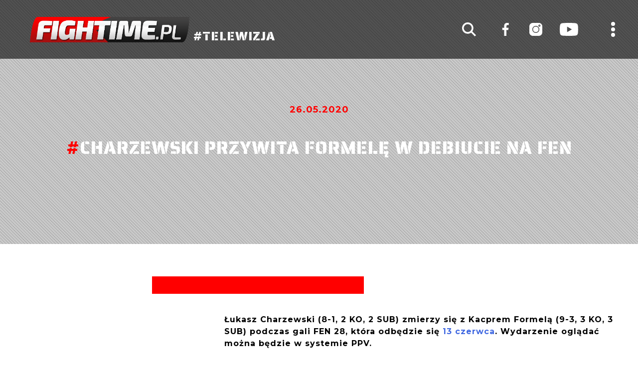

--- FILE ---
content_type: text/html; charset=UTF-8
request_url: https://fightime.pl/charzewski-przywita-formele-w-debiucie-na-fen/
body_size: 10463
content:

<!doctype html>
<html lang="pl-PL" itemscope itemtype="https://schema.org/BlogPosting">
<head>
<!-- Debug: Bootstrap Inserted by WordPress Twitter Bootstrap CSS plugin v3.4.1-0 http://icwp.io/w/ -->
<link rel="stylesheet" type="text/css" href="https://fightime.pl/wp-content/plugins/wordpress-bootstrap-css/resources/bootstrap-3.4.1/css/bootstrap.css" />
<!-- / WordPress Twitter Bootstrap CSS Plugin from iControlWP. -->
  
	<meta charset="UTF-8">
	<meta name="viewport" content="width=device-width, initial-scale=1">
	<link rel="profile" href="https://gmpg.org/xfn/11">

	<meta name='robots' content='index, follow, max-image-preview:large, max-snippet:-1, max-video-preview:-1' />

	<!-- This site is optimized with the Yoast SEO Premium plugin v21.5 (Yoast SEO v26.7) - https://yoast.com/wordpress/plugins/seo/ -->
	<title>Charzewski przywita Formelę w debiucie na FEN - FIGHTIME.PL</title>
	<link rel="canonical" href="https://fightime.pl/charzewski-przywita-formele-w-debiucie-na-fen/" />
	<meta property="og:locale" content="pl_PL" />
	<meta property="og:type" content="article" />
	<meta property="og:title" content="Charzewski przywita Formelę w debiucie na FEN" />
	<meta property="og:description" content="Łukasz Charzewski (8-1, 2 KO, 2 SUB) zmierzy się z Kacprem Formelą (9-3, 3 KO, 3 SUB) podczas gali FEN 28, kt&oacute;ra odbędzie się&nbsp;13 czerwca. Wydarzenie oglądać można będzie w systemie PPV. Charzewski jest rozpędzony sześcioma kolejnymi zwycięstwami z rzędu, z czego dwa odni&oacute;sł pod banderą FEN. Podczas 23. edycji w Lubinie poddał w 3. [&hellip;]" />
	<meta property="og:url" content="https://fightime.pl/charzewski-przywita-formele-w-debiucie-na-fen/" />
	<meta property="og:site_name" content="FIGHTIME.PL" />
	<meta property="article:publisher" content="https://www.facebook.com/FighTimeTV" />
	<meta property="article:published_time" content="2020-05-25T22:00:00+00:00" />
	<meta property="article:modified_time" content="2022-03-23T09:38:05+00:00" />
	<meta property="og:image" content="https://fightime.pl/wp-content/uploads/2020/05/DSC_3063-5.jpg" />
	<meta property="og:image:width" content="1803" />
	<meta property="og:image:height" content="1200" />
	<meta property="og:image:type" content="image/jpeg" />
	<meta name="author" content="Lukas" />
	<meta name="twitter:card" content="summary_large_image" />
	<meta name="twitter:label1" content="Napisane przez" />
	<meta name="twitter:data1" content="Lukas" />
	<meta name="twitter:label2" content="Szacowany czas czytania" />
	<meta name="twitter:data2" content="1 minuta" />
	<script type="application/ld+json" class="yoast-schema-graph">{"@context":"https://schema.org","@graph":[{"@type":"Article","@id":"https://fightime.pl/charzewski-przywita-formele-w-debiucie-na-fen/#article","isPartOf":{"@id":"https://fightime.pl/charzewski-przywita-formele-w-debiucie-na-fen/"},"author":{"name":"Lukas","@id":"https://fightime.pl/#/schema/person/ccd5a69074c70b8ef6af9eebfae71d2f"},"headline":"Charzewski przywita Formelę w debiucie na FEN","datePublished":"2020-05-25T22:00:00+00:00","dateModified":"2022-03-23T09:38:05+00:00","mainEntityOfPage":{"@id":"https://fightime.pl/charzewski-przywita-formele-w-debiucie-na-fen/"},"wordCount":272,"publisher":{"@id":"https://fightime.pl/#organization"},"inLanguage":"pl-PL"},{"@type":"WebPage","@id":"https://fightime.pl/charzewski-przywita-formele-w-debiucie-na-fen/","url":"https://fightime.pl/charzewski-przywita-formele-w-debiucie-na-fen/","name":"Charzewski przywita Formelę w debiucie na FEN - FIGHTIME.PL","isPartOf":{"@id":"https://fightime.pl/#website"},"datePublished":"2020-05-25T22:00:00+00:00","dateModified":"2022-03-23T09:38:05+00:00","breadcrumb":{"@id":"https://fightime.pl/charzewski-przywita-formele-w-debiucie-na-fen/#breadcrumb"},"inLanguage":"pl-PL","potentialAction":[{"@type":"ReadAction","target":["https://fightime.pl/charzewski-przywita-formele-w-debiucie-na-fen/"]}]},{"@type":"BreadcrumbList","@id":"https://fightime.pl/charzewski-przywita-formele-w-debiucie-na-fen/#breadcrumb","itemListElement":[{"@type":"ListItem","position":1,"name":"Strona główna","item":"https://fightime.pl/"},{"@type":"ListItem","position":2,"name":"Charzewski przywita Formelę w debiucie na FEN"}]},{"@type":"WebSite","@id":"https://fightime.pl/#website","url":"https://fightime.pl/","name":"FIGHTIME.PL","description":"Telewizja sportowa, produkcja telewizyjna, transmisje online","publisher":{"@id":"https://fightime.pl/#organization"},"potentialAction":[{"@type":"SearchAction","target":{"@type":"EntryPoint","urlTemplate":"https://fightime.pl/?s={search_term_string}"},"query-input":{"@type":"PropertyValueSpecification","valueRequired":true,"valueName":"search_term_string"}}],"inLanguage":"pl-PL"},{"@type":"Organization","@id":"https://fightime.pl/#organization","name":"Telewizja FighTime","url":"https://fightime.pl/","logo":{"@type":"ImageObject","inLanguage":"pl-PL","@id":"https://fightime.pl/#/schema/logo/image/","url":"https://fightime.pl/wp-content/uploads/2021/09/5D7CAF66-DD30-44BC-BA51-DEB8AEA3F6BC.jpeg","contentUrl":"https://fightime.pl/wp-content/uploads/2021/09/5D7CAF66-DD30-44BC-BA51-DEB8AEA3F6BC.jpeg","width":900,"height":900,"caption":"Telewizja FighTime"},"image":{"@id":"https://fightime.pl/#/schema/logo/image/"},"sameAs":["https://www.facebook.com/FighTimeTV","https://www.instagram.com/fightime_tv/"]},{"@type":"Person","@id":"https://fightime.pl/#/schema/person/ccd5a69074c70b8ef6af9eebfae71d2f","name":"Lukas","image":{"@type":"ImageObject","inLanguage":"pl-PL","@id":"https://fightime.pl/#/schema/person/image/","url":"https://secure.gravatar.com/avatar/2de605de0bebb5fdabd1fade4888aea0c22a321c24d4c48800dd52c4fe34b988?s=96&d=mm&r=g","contentUrl":"https://secure.gravatar.com/avatar/2de605de0bebb5fdabd1fade4888aea0c22a321c24d4c48800dd52c4fe34b988?s=96&d=mm&r=g","caption":"Lukas"},"sameAs":["http://fightime.pl"],"url":"https://fightime.pl/author/luki/"}]}</script>
	<!-- / Yoast SEO Premium plugin. -->


<link rel="alternate" type="application/rss+xml" title="FIGHTIME.PL &raquo; Kanał z wpisami" href="https://fightime.pl/feed/" />
<link rel="alternate" type="application/rss+xml" title="FIGHTIME.PL &raquo; Kanał z komentarzami" href="https://fightime.pl/comments/feed/" />
<link rel="alternate" title="oEmbed (JSON)" type="application/json+oembed" href="https://fightime.pl/wp-json/oembed/1.0/embed?url=https%3A%2F%2Ffightime.pl%2Fcharzewski-przywita-formele-w-debiucie-na-fen%2F" />
<link rel="alternate" title="oEmbed (XML)" type="text/xml+oembed" href="https://fightime.pl/wp-json/oembed/1.0/embed?url=https%3A%2F%2Ffightime.pl%2Fcharzewski-przywita-formele-w-debiucie-na-fen%2F&#038;format=xml" />
<style id='wp-img-auto-sizes-contain-inline-css'>
img:is([sizes=auto i],[sizes^="auto," i]){contain-intrinsic-size:3000px 1500px}
/*# sourceURL=wp-img-auto-sizes-contain-inline-css */
</style>
<style id='wp-emoji-styles-inline-css'>

	img.wp-smiley, img.emoji {
		display: inline !important;
		border: none !important;
		box-shadow: none !important;
		height: 1em !important;
		width: 1em !important;
		margin: 0 0.07em !important;
		vertical-align: -0.1em !important;
		background: none !important;
		padding: 0 !important;
	}
/*# sourceURL=wp-emoji-styles-inline-css */
</style>
<style id='wp-block-library-inline-css'>
:root{--wp-block-synced-color:#7a00df;--wp-block-synced-color--rgb:122,0,223;--wp-bound-block-color:var(--wp-block-synced-color);--wp-editor-canvas-background:#ddd;--wp-admin-theme-color:#007cba;--wp-admin-theme-color--rgb:0,124,186;--wp-admin-theme-color-darker-10:#006ba1;--wp-admin-theme-color-darker-10--rgb:0,107,160.5;--wp-admin-theme-color-darker-20:#005a87;--wp-admin-theme-color-darker-20--rgb:0,90,135;--wp-admin-border-width-focus:2px}@media (min-resolution:192dpi){:root{--wp-admin-border-width-focus:1.5px}}.wp-element-button{cursor:pointer}:root .has-very-light-gray-background-color{background-color:#eee}:root .has-very-dark-gray-background-color{background-color:#313131}:root .has-very-light-gray-color{color:#eee}:root .has-very-dark-gray-color{color:#313131}:root .has-vivid-green-cyan-to-vivid-cyan-blue-gradient-background{background:linear-gradient(135deg,#00d084,#0693e3)}:root .has-purple-crush-gradient-background{background:linear-gradient(135deg,#34e2e4,#4721fb 50%,#ab1dfe)}:root .has-hazy-dawn-gradient-background{background:linear-gradient(135deg,#faaca8,#dad0ec)}:root .has-subdued-olive-gradient-background{background:linear-gradient(135deg,#fafae1,#67a671)}:root .has-atomic-cream-gradient-background{background:linear-gradient(135deg,#fdd79a,#004a59)}:root .has-nightshade-gradient-background{background:linear-gradient(135deg,#330968,#31cdcf)}:root .has-midnight-gradient-background{background:linear-gradient(135deg,#020381,#2874fc)}:root{--wp--preset--font-size--normal:16px;--wp--preset--font-size--huge:42px}.has-regular-font-size{font-size:1em}.has-larger-font-size{font-size:2.625em}.has-normal-font-size{font-size:var(--wp--preset--font-size--normal)}.has-huge-font-size{font-size:var(--wp--preset--font-size--huge)}.has-text-align-center{text-align:center}.has-text-align-left{text-align:left}.has-text-align-right{text-align:right}.has-fit-text{white-space:nowrap!important}#end-resizable-editor-section{display:none}.aligncenter{clear:both}.items-justified-left{justify-content:flex-start}.items-justified-center{justify-content:center}.items-justified-right{justify-content:flex-end}.items-justified-space-between{justify-content:space-between}.screen-reader-text{border:0;clip-path:inset(50%);height:1px;margin:-1px;overflow:hidden;padding:0;position:absolute;width:1px;word-wrap:normal!important}.screen-reader-text:focus{background-color:#ddd;clip-path:none;color:#444;display:block;font-size:1em;height:auto;left:5px;line-height:normal;padding:15px 23px 14px;text-decoration:none;top:5px;width:auto;z-index:100000}html :where(.has-border-color){border-style:solid}html :where([style*=border-top-color]){border-top-style:solid}html :where([style*=border-right-color]){border-right-style:solid}html :where([style*=border-bottom-color]){border-bottom-style:solid}html :where([style*=border-left-color]){border-left-style:solid}html :where([style*=border-width]){border-style:solid}html :where([style*=border-top-width]){border-top-style:solid}html :where([style*=border-right-width]){border-right-style:solid}html :where([style*=border-bottom-width]){border-bottom-style:solid}html :where([style*=border-left-width]){border-left-style:solid}html :where(img[class*=wp-image-]){height:auto;max-width:100%}:where(figure){margin:0 0 1em}html :where(.is-position-sticky){--wp-admin--admin-bar--position-offset:var(--wp-admin--admin-bar--height,0px)}@media screen and (max-width:600px){html :where(.is-position-sticky){--wp-admin--admin-bar--position-offset:0px}}

/*# sourceURL=wp-block-library-inline-css */
</style><style id='global-styles-inline-css'>
:root{--wp--preset--aspect-ratio--square: 1;--wp--preset--aspect-ratio--4-3: 4/3;--wp--preset--aspect-ratio--3-4: 3/4;--wp--preset--aspect-ratio--3-2: 3/2;--wp--preset--aspect-ratio--2-3: 2/3;--wp--preset--aspect-ratio--16-9: 16/9;--wp--preset--aspect-ratio--9-16: 9/16;--wp--preset--color--black: #000000;--wp--preset--color--cyan-bluish-gray: #abb8c3;--wp--preset--color--white: #ffffff;--wp--preset--color--pale-pink: #f78da7;--wp--preset--color--vivid-red: #cf2e2e;--wp--preset--color--luminous-vivid-orange: #ff6900;--wp--preset--color--luminous-vivid-amber: #fcb900;--wp--preset--color--light-green-cyan: #7bdcb5;--wp--preset--color--vivid-green-cyan: #00d084;--wp--preset--color--pale-cyan-blue: #8ed1fc;--wp--preset--color--vivid-cyan-blue: #0693e3;--wp--preset--color--vivid-purple: #9b51e0;--wp--preset--gradient--vivid-cyan-blue-to-vivid-purple: linear-gradient(135deg,rgb(6,147,227) 0%,rgb(155,81,224) 100%);--wp--preset--gradient--light-green-cyan-to-vivid-green-cyan: linear-gradient(135deg,rgb(122,220,180) 0%,rgb(0,208,130) 100%);--wp--preset--gradient--luminous-vivid-amber-to-luminous-vivid-orange: linear-gradient(135deg,rgb(252,185,0) 0%,rgb(255,105,0) 100%);--wp--preset--gradient--luminous-vivid-orange-to-vivid-red: linear-gradient(135deg,rgb(255,105,0) 0%,rgb(207,46,46) 100%);--wp--preset--gradient--very-light-gray-to-cyan-bluish-gray: linear-gradient(135deg,rgb(238,238,238) 0%,rgb(169,184,195) 100%);--wp--preset--gradient--cool-to-warm-spectrum: linear-gradient(135deg,rgb(74,234,220) 0%,rgb(151,120,209) 20%,rgb(207,42,186) 40%,rgb(238,44,130) 60%,rgb(251,105,98) 80%,rgb(254,248,76) 100%);--wp--preset--gradient--blush-light-purple: linear-gradient(135deg,rgb(255,206,236) 0%,rgb(152,150,240) 100%);--wp--preset--gradient--blush-bordeaux: linear-gradient(135deg,rgb(254,205,165) 0%,rgb(254,45,45) 50%,rgb(107,0,62) 100%);--wp--preset--gradient--luminous-dusk: linear-gradient(135deg,rgb(255,203,112) 0%,rgb(199,81,192) 50%,rgb(65,88,208) 100%);--wp--preset--gradient--pale-ocean: linear-gradient(135deg,rgb(255,245,203) 0%,rgb(182,227,212) 50%,rgb(51,167,181) 100%);--wp--preset--gradient--electric-grass: linear-gradient(135deg,rgb(202,248,128) 0%,rgb(113,206,126) 100%);--wp--preset--gradient--midnight: linear-gradient(135deg,rgb(2,3,129) 0%,rgb(40,116,252) 100%);--wp--preset--font-size--small: 13px;--wp--preset--font-size--medium: 20px;--wp--preset--font-size--large: 36px;--wp--preset--font-size--x-large: 42px;--wp--preset--spacing--20: 0.44rem;--wp--preset--spacing--30: 0.67rem;--wp--preset--spacing--40: 1rem;--wp--preset--spacing--50: 1.5rem;--wp--preset--spacing--60: 2.25rem;--wp--preset--spacing--70: 3.38rem;--wp--preset--spacing--80: 5.06rem;--wp--preset--shadow--natural: 6px 6px 9px rgba(0, 0, 0, 0.2);--wp--preset--shadow--deep: 12px 12px 50px rgba(0, 0, 0, 0.4);--wp--preset--shadow--sharp: 6px 6px 0px rgba(0, 0, 0, 0.2);--wp--preset--shadow--outlined: 6px 6px 0px -3px rgb(255, 255, 255), 6px 6px rgb(0, 0, 0);--wp--preset--shadow--crisp: 6px 6px 0px rgb(0, 0, 0);}:where(.is-layout-flex){gap: 0.5em;}:where(.is-layout-grid){gap: 0.5em;}body .is-layout-flex{display: flex;}.is-layout-flex{flex-wrap: wrap;align-items: center;}.is-layout-flex > :is(*, div){margin: 0;}body .is-layout-grid{display: grid;}.is-layout-grid > :is(*, div){margin: 0;}:where(.wp-block-columns.is-layout-flex){gap: 2em;}:where(.wp-block-columns.is-layout-grid){gap: 2em;}:where(.wp-block-post-template.is-layout-flex){gap: 1.25em;}:where(.wp-block-post-template.is-layout-grid){gap: 1.25em;}.has-black-color{color: var(--wp--preset--color--black) !important;}.has-cyan-bluish-gray-color{color: var(--wp--preset--color--cyan-bluish-gray) !important;}.has-white-color{color: var(--wp--preset--color--white) !important;}.has-pale-pink-color{color: var(--wp--preset--color--pale-pink) !important;}.has-vivid-red-color{color: var(--wp--preset--color--vivid-red) !important;}.has-luminous-vivid-orange-color{color: var(--wp--preset--color--luminous-vivid-orange) !important;}.has-luminous-vivid-amber-color{color: var(--wp--preset--color--luminous-vivid-amber) !important;}.has-light-green-cyan-color{color: var(--wp--preset--color--light-green-cyan) !important;}.has-vivid-green-cyan-color{color: var(--wp--preset--color--vivid-green-cyan) !important;}.has-pale-cyan-blue-color{color: var(--wp--preset--color--pale-cyan-blue) !important;}.has-vivid-cyan-blue-color{color: var(--wp--preset--color--vivid-cyan-blue) !important;}.has-vivid-purple-color{color: var(--wp--preset--color--vivid-purple) !important;}.has-black-background-color{background-color: var(--wp--preset--color--black) !important;}.has-cyan-bluish-gray-background-color{background-color: var(--wp--preset--color--cyan-bluish-gray) !important;}.has-white-background-color{background-color: var(--wp--preset--color--white) !important;}.has-pale-pink-background-color{background-color: var(--wp--preset--color--pale-pink) !important;}.has-vivid-red-background-color{background-color: var(--wp--preset--color--vivid-red) !important;}.has-luminous-vivid-orange-background-color{background-color: var(--wp--preset--color--luminous-vivid-orange) !important;}.has-luminous-vivid-amber-background-color{background-color: var(--wp--preset--color--luminous-vivid-amber) !important;}.has-light-green-cyan-background-color{background-color: var(--wp--preset--color--light-green-cyan) !important;}.has-vivid-green-cyan-background-color{background-color: var(--wp--preset--color--vivid-green-cyan) !important;}.has-pale-cyan-blue-background-color{background-color: var(--wp--preset--color--pale-cyan-blue) !important;}.has-vivid-cyan-blue-background-color{background-color: var(--wp--preset--color--vivid-cyan-blue) !important;}.has-vivid-purple-background-color{background-color: var(--wp--preset--color--vivid-purple) !important;}.has-black-border-color{border-color: var(--wp--preset--color--black) !important;}.has-cyan-bluish-gray-border-color{border-color: var(--wp--preset--color--cyan-bluish-gray) !important;}.has-white-border-color{border-color: var(--wp--preset--color--white) !important;}.has-pale-pink-border-color{border-color: var(--wp--preset--color--pale-pink) !important;}.has-vivid-red-border-color{border-color: var(--wp--preset--color--vivid-red) !important;}.has-luminous-vivid-orange-border-color{border-color: var(--wp--preset--color--luminous-vivid-orange) !important;}.has-luminous-vivid-amber-border-color{border-color: var(--wp--preset--color--luminous-vivid-amber) !important;}.has-light-green-cyan-border-color{border-color: var(--wp--preset--color--light-green-cyan) !important;}.has-vivid-green-cyan-border-color{border-color: var(--wp--preset--color--vivid-green-cyan) !important;}.has-pale-cyan-blue-border-color{border-color: var(--wp--preset--color--pale-cyan-blue) !important;}.has-vivid-cyan-blue-border-color{border-color: var(--wp--preset--color--vivid-cyan-blue) !important;}.has-vivid-purple-border-color{border-color: var(--wp--preset--color--vivid-purple) !important;}.has-vivid-cyan-blue-to-vivid-purple-gradient-background{background: var(--wp--preset--gradient--vivid-cyan-blue-to-vivid-purple) !important;}.has-light-green-cyan-to-vivid-green-cyan-gradient-background{background: var(--wp--preset--gradient--light-green-cyan-to-vivid-green-cyan) !important;}.has-luminous-vivid-amber-to-luminous-vivid-orange-gradient-background{background: var(--wp--preset--gradient--luminous-vivid-amber-to-luminous-vivid-orange) !important;}.has-luminous-vivid-orange-to-vivid-red-gradient-background{background: var(--wp--preset--gradient--luminous-vivid-orange-to-vivid-red) !important;}.has-very-light-gray-to-cyan-bluish-gray-gradient-background{background: var(--wp--preset--gradient--very-light-gray-to-cyan-bluish-gray) !important;}.has-cool-to-warm-spectrum-gradient-background{background: var(--wp--preset--gradient--cool-to-warm-spectrum) !important;}.has-blush-light-purple-gradient-background{background: var(--wp--preset--gradient--blush-light-purple) !important;}.has-blush-bordeaux-gradient-background{background: var(--wp--preset--gradient--blush-bordeaux) !important;}.has-luminous-dusk-gradient-background{background: var(--wp--preset--gradient--luminous-dusk) !important;}.has-pale-ocean-gradient-background{background: var(--wp--preset--gradient--pale-ocean) !important;}.has-electric-grass-gradient-background{background: var(--wp--preset--gradient--electric-grass) !important;}.has-midnight-gradient-background{background: var(--wp--preset--gradient--midnight) !important;}.has-small-font-size{font-size: var(--wp--preset--font-size--small) !important;}.has-medium-font-size{font-size: var(--wp--preset--font-size--medium) !important;}.has-large-font-size{font-size: var(--wp--preset--font-size--large) !important;}.has-x-large-font-size{font-size: var(--wp--preset--font-size--x-large) !important;}
/*# sourceURL=global-styles-inline-css */
</style>

<style id='classic-theme-styles-inline-css'>
/*! This file is auto-generated */
.wp-block-button__link{color:#fff;background-color:#32373c;border-radius:9999px;box-shadow:none;text-decoration:none;padding:calc(.667em + 2px) calc(1.333em + 2px);font-size:1.125em}.wp-block-file__button{background:#32373c;color:#fff;text-decoration:none}
/*# sourceURL=/wp-includes/css/classic-themes.min.css */
</style>
<link rel='stylesheet' id='contact-form-7-css' href='https://fightime.pl/wp-content/plugins/contact-form-7/includes/css/styles.css?ver=6.1.4' media='all' />
<style id='contact-form-7-inline-css'>
.wpcf7 .wpcf7-recaptcha iframe {margin-bottom: 0;}.wpcf7 .wpcf7-recaptcha[data-align="center"] > div {margin: 0 auto;}.wpcf7 .wpcf7-recaptcha[data-align="right"] > div {margin: 0 0 0 auto;}
/*# sourceURL=contact-form-7-inline-css */
</style>
<link rel='stylesheet' id='fast-micro-pay-css' href='https://fightime.pl/wp-content/plugins/fast-micro-pay/css/fast-micro-pay.css?ver=1.8.9' media='all' />
<link rel='stylesheet' id='sverna-style-css' href='https://fightime.pl/wp-content/themes/sverna/style.css?ver=1.0.0' media='all' />
<link rel='stylesheet' id='flickity-css-css' href='https://fightime.pl/wp-content/themes/sverna/css/flickity.css?ver=6.9' media='all' />
<link rel='stylesheet' id='lightbox-css-css' href='https://fightime.pl/wp-content/themes/sverna/lightbox/css/lightbox.css?ver=6.9' media='all' />
<link rel='stylesheet' id='animate-css-css' href='https://fightime.pl/wp-content/themes/sverna/css/animate.css?ver=6.9' media='all' />
<link rel='stylesheet' id='fullpage-css-css' href='https://fightime.pl/wp-content/themes/sverna/css/fullpage.css?ver=6.9' media='all' />
<link rel='stylesheet' id='reset-css-css' href='https://fightime.pl/wp-content/themes/sverna/css/reset.css?ver=6.9' media='all' />
<link rel='stylesheet' id='header-css-css' href='https://fightime.pl/wp-content/themes/sverna/css/header.css?ver=6.9' media='all' />
<link rel='stylesheet' id='footer-css-css' href='https://fightime.pl/wp-content/themes/sverna/css/footer.css?ver=6.9' media='all' />
<link rel='stylesheet' id='custom-css-css' href='https://fightime.pl/wp-content/themes/sverna/css/custom.css?ver=6.9' media='all' />
<script src="https://fightime.pl/wp-includes/js/jquery/jquery.min.js?ver=3.7.1" id="jquery-core-js"></script>
<script src="https://fightime.pl/wp-includes/js/jquery/jquery-migrate.min.js?ver=3.4.1" id="jquery-migrate-js"></script>
<script src="https://fightime.pl/wp-content/plugins/wordpress-bootstrap-css/resources/bootstrap-3.4.1/js/bootstrap.js?ver=3.4.1-0" id="bootstrap-all-min-js"></script>
<script id="fast-micro-pay-js-extra">
var FastMicroPay = {"ajax":"https://fightime.pl/wp-admin/admin-ajax.php"};
//# sourceURL=fast-micro-pay-js-extra
</script>
<script src="https://fightime.pl/wp-content/plugins/fast-micro-pay/js/fast-micro-pay.js?ver=1.8.9" id="fast-micro-pay-js"></script>
<script src="https://fightime.pl/wp-content/themes/sverna/js/flickity.js?ver=6.9" id="flickity-js-js"></script>
<script src="https://fightime.pl/wp-content/themes/sverna/lightbox/js/lightbox.js?ver=6.9" id="lightbox-js-js"></script>
<script src="https://fightime.pl/wp-content/themes/sverna/js/fullpage.js?ver=6.9" id="fullpage-js-js"></script>
<script src="https://fightime.pl/wp-content/themes/sverna/js/main.js?ver=6.9" id="main-js-js"></script>

<!-- OG: 3.1.9 -->
<meta property="og:image" content="https://fightime.pl/wp-content/uploads/2025/03/cropped-FT_IG-1.jpg" /><meta property="og:description" content="Łukasz Charzewski (8-1, 2 KO, 2 SUB) zmierzy się z Kacprem Formelą (9-3, 3 KO, 3 SUB) podczas gali FEN 28, kt&oacute;ra odbędzie się&nbsp;13 czerwca. Wydarzenie oglądać można będzie w systemie PPV. Charzewski jest rozpędzony sześcioma kolejnymi zwycięstwami z rzędu, z czego dwa odni&oacute;sł pod banderą FEN. Podczas 23. edycji w Lubinie poddał w 3...." /><meta property="og:type" content="article" /><meta property="og:locale" content="pl_PL" /><meta property="og:site_name" content="FIGHTIME.PL" /><meta property="og:title" content="Charzewski przywita Formelę w debiucie na FEN" /><meta property="og:url" content="https://fightime.pl/charzewski-przywita-formele-w-debiucie-na-fen/" /><meta property="og:updated_time" content="2022-03-23T10:38:05+01:00" />
<meta property="article:published_time" content="2020-05-25T22:00:00+00:00" /><meta property="article:modified_time" content="2022-03-23T09:38:05+00:00" /><meta property="article:section" content="Bez kategorii" /><meta property="article:author:first_name" content="Lukas" /><meta property="article:author:last_name" content="Luk" /><meta property="article:author:username" content="Lukas" />
<meta property="twitter:partner" content="ogwp" /><meta property="twitter:card" content="summary" /><meta property="twitter:title" content="Charzewski przywita Formelę w debiucie na FEN" /><meta property="twitter:description" content="Łukasz Charzewski (8-1, 2 KO, 2 SUB) zmierzy się z Kacprem Formelą (9-3, 3 KO, 3 SUB) podczas gali FEN 28, kt&oacute;ra odbędzie się&nbsp;13 czerwca. Wydarzenie oglądać można będzie w systemie PPV...." /><meta property="twitter:url" content="https://fightime.pl/charzewski-przywita-formele-w-debiucie-na-fen/" />
<meta itemprop="image" content="https://fightime.pl/wp-content/uploads/2025/03/cropped-FT_IG-1.jpg" /><meta itemprop="name" content="Charzewski przywita Formelę w debiucie na FEN" /><meta itemprop="headline" content="Charzewski przywita Formelę w debiucie na FEN" /><meta itemprop="description" content="Łukasz Charzewski (8-1, 2 KO, 2 SUB) zmierzy się z Kacprem Formelą (9-3, 3 KO, 3 SUB) podczas gali FEN 28, kt&oacute;ra odbędzie się&nbsp;13 czerwca. Wydarzenie oglądać można będzie w systemie PPV. Charzewski jest rozpędzony sześcioma kolejnymi zwycięstwami z rzędu, z czego dwa odni&oacute;sł pod banderą FEN. Podczas 23. edycji w Lubinie poddał w 3...." /><meta itemprop="datePublished" content="2020-05-25" /><meta itemprop="dateModified" content="2022-03-23T09:38:05+00:00" /><meta itemprop="author" content="Lukas" />
<meta property="profile:first_name" content="Lukas" /><meta property="profile:last_name" content="Luk" /><meta property="profile:username" content="Lukas" />
<!-- /OG -->

<link rel="https://api.w.org/" href="https://fightime.pl/wp-json/" /><link rel="alternate" title="JSON" type="application/json" href="https://fightime.pl/wp-json/wp/v2/posts/6832" /><link rel="EditURI" type="application/rsd+xml" title="RSD" href="https://fightime.pl/xmlrpc.php?rsd" />
<meta name="generator" content="WordPress 6.9" />
<link rel='shortlink' href='https://fightime.pl/?p=6832' />

<script type="text/javascript">
    jQuery(document).ready(function(){
        fast_micro_pay_check_cache(6832);
    })
    var fast_micro_pay_post_id = 6832;
</script>
<style>.recentcomments a{display:inline !important;padding:0 !important;margin:0 !important;}</style><link rel="icon" href="https://fightime.pl/wp-content/uploads/2025/03/cropped-FT_IG-1-32x32.jpg" sizes="32x32" />
<link rel="icon" href="https://fightime.pl/wp-content/uploads/2025/03/cropped-FT_IG-1-192x192.jpg" sizes="192x192" />
<link rel="apple-touch-icon" href="https://fightime.pl/wp-content/uploads/2025/03/cropped-FT_IG-1-180x180.jpg" />
<meta name="msapplication-TileImage" content="https://fightime.pl/wp-content/uploads/2025/03/cropped-FT_IG-1-270x270.jpg" />


</head>
<link rel="stylesheet" href="https://use.typekit.net/qjw4jzj.css">
<link href="https://fonts.googleapis.com/css?family=Muli:100,200,300,400,500,600,700,800,900&display=swap&subset=latin-ext" rel="stylesheet">
<link href="https://fonts.googleapis.com/css?family=Montserrat:100,200,300,400,500,600,700,800,900&display=swap&subset=latin-ext" rel="stylesheet">
<link href="https://fonts.googleapis.com/css2?family=PT+Sans:ital,wght@0,400;0,700;1,400;1,700&display=swap" rel="stylesheet">
<link href="https://fonts.googleapis.com/css2?family=Saira+Stencil+One&display=swap" rel="stylesheet">

<body class="wp-singular post-template-default single single-post postid-6832 single-format-standard wp-theme-sverna">
<!-- Global site tag (gtag.js) - Google Analytics -->
<script async src="https://www.googletagmanager.com/gtag/js?id=UA-50856214-1"></script>
<script>
window.dataLayer = window.dataLayer || [];
function gtag(){dataLayer.push(arguments);}
gtag('js', new Date());
gtag('config', 'UA-50856214-1');
</script>

<div id="page" class="site">
    
	<header id="masthead" class="site-header animation scrollView-animation-faster-fade">
        <a class="logo" href="https://fightime.pl"><img src="https://fightime.pl/wp-content/themes/sverna/assets/Fightime.png"> #TELEWIZJA</a>

        <div class="navigation"><ul>
<li><a href="http://fightime.pl/o-nas/">O nas</a></li>
<li><a href="http://fightime.pl/partnerzy/">Partnerzy</a></li>
<li><a href="http://fightime.pl/aktualnosci/">Aktualności</a></li>
<li><a href="http://fightime.pl/vod/">VOD</a></li>
<li><a href="http://fightime.pl/ppv/">PPV</a></li>
<li><a href="http://fightime.pl/redakcja/">Redakcja</a></li>
<li><a href="http://fightime.pl/kontakt/">Kontakt</a></li>
<li><a href="/faq">FAQ</a></li>
</ul>
</div>

        <div class="social-links">
            <a href="https://www.facebook.com/FighTimeTV/" target="_blank"><img src="https://fightime.pl/wp-content/themes/sverna/assets/fb.svg"></a>
            <a href="https://www.instagram.com/fightime_tv/" target="_blank"><img src="https://fightime.pl/wp-content/themes/sverna/assets/insta.svg"></a>
            <a href="https://www.youtube.com/c/FighTimepl" target="_blank"><img src="https://fightime.pl/wp-content/themes/sverna/assets/youtube.svg"></a>
        </div>
        
        <span class="nav-button">
            <span></span>
            <span></span>
            <span></span>
        </span>

        <img class="search-icon" src="https://fightime.pl/wp-content/themes/sverna/assets/zoom.svg">

        <div class="search-form-container xaz-contact"><form role="search" method="get" class="search-form" action="https://fightime.pl/">
				<label>
					<span class="screen-reader-text">Szukaj:</span>
					<input type="search" class="search-field" placeholder="Szukaj &hellip;" value="" name="s" />
				</label>
				<input type="submit" class="search-submit" value="Szukaj" />
			</form></div>
	</header>

	<div id="content" class="site-content">

<script>
    jQuery( ".nav-button" ).click( function( $ ) {
        jQuery( "header .navigation" ).toggleClass( "active" );
    } );

    jQuery( ".navigation" ).click( function() {
        jQuery( ".navigation" ).removeClass( "active" );
    } );

    jQuery( ".search-icon" ).click( function( $ ) {
        jQuery( "header .search-form-container" ).toggleClass( "active" );
    } );
</script>


<section id="news-article">
    <div id="news-article-1" class="section">
        <div class="xaz-banner-small xaz-image" style="background: url( '' )">
            <div class="container-fluid">
                <div class="display-table">
                    <div class="display-table-cell">
                        <div class="text">
                            <span class="date">26.05.2020</span>

                            <h1><em>#</em>Charzewski przywita Formelę w debiucie na FEN</h1>

                             <div class="row row-space">
                                <div class="col-md-8 col-md-offset-2">
                                    <p></p>
                                </div>
                            </div>
                        </div>
                    </div>
                </div>
            </div>
        </div>

        <div class="container-fluid bg-white">
            <div class="row row-space">
                <div class="col-md-4">
                    <div class="news-image">
                                            </div>
                </div>

                <div class="col-md-8">
                    <div id="text-1" class="text">
                        <p><strong>Łukasz Charzewski (8-1, 2 KO, 2 SUB) zmierzy się z Kacprem Formelą (9-3, 3 KO, 3 SUB) podczas gali FEN 28, kt&oacute;ra odbędzie się&nbsp;<a href="//0&quot;">13 czerwca</a>. Wydarzenie oglądać można będzie w systemie PPV.</strong></p>
<p>Charzewski jest rozpędzony sześcioma kolejnymi zwycięstwami z rzędu, z czego dwa odni&oacute;sł pod banderą FEN. Podczas 23. edycji w Lubinie poddał w 3. rundzie Łukasza Bieńka. W październiku 2019 roku na pełnym dystansie wygrał jednogłośnie z niepokonanym wcześniej Krystianem Blezieniem. Charzewski podczas obu swoich pojedynk&oacute;w dostarczył kibicom wielu emocji i udowodnił, że jest jednym z najlepszych polskich &bdquo;lekkich&rdquo;.</p>
<p>Formela mimo zaledwie 24 lat może pochwalić się już niemalże pięcioletnim doświadczeniem na zawodowstwie. Spośr&oacute;d 9 zwycięstw zawodnik trenujący w Mighty Bulls Gdynia 6 zakończył przed czasem trzykrotnie poddając swoich przeciwnik&oacute;w i tyleż samo razy ich nokautując. W grudniu 2018 roku Formela podczas gali RWC 1 decyzją sędzi&oacute;w zwyciężył z Sebastianem Rajewskim. Wcześniej w 1. odsłonie znokautował Adama Brzezowskiego.</p>
<h2>Karta walk FEN 28:</h2>
<p><strong>70,3, MMA:</strong>&nbsp;Mateusz Rębecki vs Fabiano Silva*&nbsp;<br />
<strong>120,2:</strong>&nbsp;Krystian Pudzianowski vs TBA&nbsp;<br />
<strong>120,2, MMA:</strong>&nbsp;Szymon Bajor vs Oli Thompson*&nbsp;<br />
<strong>93,0, MMA:</strong>&nbsp;Rafał Kijańczuk vs Marcin W&oacute;jcik&nbsp;<br />
TBA vs TBA&nbsp;<br />
<strong>77,1, MMA:</strong>&nbsp;Szymon Dusza vs Kacper Koziorzębski&nbsp;<br />
<strong>120,2, MMA:</strong>&nbsp;Marcin Sianos vs Adam Pałasz&nbsp;<br />
<strong>70,3, MMA:</strong>&nbsp;Łukasz Charzewski vs Kacper Formela&nbsp;<br />
<strong>77,0, K-1</strong>: Dominik Zadora vs Piotr Sok&oacute;ł&nbsp;<br />
<strong>56,7, MMA:</strong>&nbsp;Anita Bekus vs Sylwia Firlej</p>
<p>*walk o pas mistrzowski FEN</p>
                    </div>
                </div>
            </div>

                    </div>
    </div>
</section>



	</div>

	<footer id="colophon" class="site-footer">
		<div class="container-fluid">
		    <div class="footer-navigation"><ul>
<li><a href="http://fightime.pl/o-nas/">O nas</a></li>
<li><a href="http://fightime.pl/partnerzy/">Partnerzy</a></li>
<li><a href="http://fightime.pl/aktualnosci/">Aktualności</a></li>
<li><a href="https://fightime.pl/vod/">VOD</a></li>
<li><a href="http://fightime.pl/ppv/">PPV</a></li>
<li><a href="http://fightime.pl/redakcja/">Redakcja</a></li>
<li><a href="http://fightime.pl/regulamin/">Regulamin</a></li>
<li><a href="https://fightime.pl/polityka-prywatnosci/">Polityka Prywatności</a></li>
<li><a href="https://fightime.pl/polityka-cookies/">Polityka Cookies</a></li>
<li><a href="http://fightime.pl/kontakt/">Kontakt</a></li>
</ul>
</div>

            <a class="logo" href="https://fightime.pl"><img src="https://fightime.pl/wp-content/themes/sverna/assets/Fightime.png"></a>

            <div class="social-links">
                <a href="https://www.facebook.com/FighTimeTV/" target="_blank"><img src="https://fightime.pl/wp-content/themes/sverna/assets/fb.svg"></a>
                <a href="https://www.instagram.com/fightime_tv/" target="_blank"><img src="https://fightime.pl/wp-content/themes/sverna/assets/insta.svg"></a>
                <a href="https://www.youtube.com/c/FighTimepl" target="_blank"><img src="https://fightime.pl/wp-content/themes/sverna/assets/youtube.svg"></a>
            </div>

            <span class="line"></span>

            <div class="copyrights">
                2009 - 2025 © FIGHTIME <br>
                Tworzenie stron www: <a href="https://www.vertesdesign.pl/projektowanie-stron-internetowych-warszawa/" target="_blank" title="tworzenie stron">Vertes Design</a>
            </div>
		</div>
	</footer>
</div>

<script type="speculationrules">
{"prefetch":[{"source":"document","where":{"and":[{"href_matches":"/*"},{"not":{"href_matches":["/wp-*.php","/wp-admin/*","/wp-content/uploads/*","/wp-content/*","/wp-content/plugins/*","/wp-content/themes/sverna/*","/*\\?(.+)"]}},{"not":{"selector_matches":"a[rel~=\"nofollow\"]"}},{"not":{"selector_matches":".no-prefetch, .no-prefetch a"}}]},"eagerness":"conservative"}]}
</script>
		<style>
			:root {
				-webkit-user-select: none;
				-webkit-touch-callout: none;
				-ms-user-select: none;
				-moz-user-select: none;
				user-select: none;
			}
		</style>
		<script type="text/javascript">
			/*<![CDATA[*/
			document.oncontextmenu = function(event) {
				if (event.target.tagName != 'INPUT' && event.target.tagName != 'TEXTAREA') {
					event.preventDefault();
				}
			};
			document.ondragstart = function() {
				if (event.target.tagName != 'INPUT' && event.target.tagName != 'TEXTAREA') {
					event.preventDefault();
				}
			};
			/*]]>*/
		</script>
		<script src="https://fightime.pl/wp-includes/js/dist/hooks.min.js?ver=dd5603f07f9220ed27f1" id="wp-hooks-js"></script>
<script src="https://fightime.pl/wp-includes/js/dist/i18n.min.js?ver=c26c3dc7bed366793375" id="wp-i18n-js"></script>
<script id="wp-i18n-js-after">
wp.i18n.setLocaleData( { 'text direction\u0004ltr': [ 'ltr' ] } );
//# sourceURL=wp-i18n-js-after
</script>
<script src="https://fightime.pl/wp-content/plugins/contact-form-7/includes/swv/js/index.js?ver=6.1.4" id="swv-js"></script>
<script id="contact-form-7-js-translations">
( function( domain, translations ) {
	var localeData = translations.locale_data[ domain ] || translations.locale_data.messages;
	localeData[""].domain = domain;
	wp.i18n.setLocaleData( localeData, domain );
} )( "contact-form-7", {"translation-revision-date":"2025-12-11 12:03:49+0000","generator":"GlotPress\/4.0.3","domain":"messages","locale_data":{"messages":{"":{"domain":"messages","plural-forms":"nplurals=3; plural=(n == 1) ? 0 : ((n % 10 >= 2 && n % 10 <= 4 && (n % 100 < 12 || n % 100 > 14)) ? 1 : 2);","lang":"pl"},"This contact form is placed in the wrong place.":["Ten formularz kontaktowy zosta\u0142 umieszczony w niew\u0142a\u015bciwym miejscu."],"Error:":["B\u0142\u0105d:"]}},"comment":{"reference":"includes\/js\/index.js"}} );
//# sourceURL=contact-form-7-js-translations
</script>
<script id="contact-form-7-js-before">
var wpcf7 = {
    "api": {
        "root": "https:\/\/fightime.pl\/wp-json\/",
        "namespace": "contact-form-7\/v1"
    }
};
//# sourceURL=contact-form-7-js-before
</script>
<script src="https://fightime.pl/wp-content/plugins/contact-form-7/includes/js/index.js?ver=6.1.4" id="contact-form-7-js"></script>
<script src="https://fightime.pl/wp-content/themes/sverna/js/navigation.js?ver=1.0.0" id="sverna-navigation-js"></script>
<script id="wp-emoji-settings" type="application/json">
{"baseUrl":"https://s.w.org/images/core/emoji/17.0.2/72x72/","ext":".png","svgUrl":"https://s.w.org/images/core/emoji/17.0.2/svg/","svgExt":".svg","source":{"concatemoji":"https://fightime.pl/wp-includes/js/wp-emoji-release.min.js?ver=6.9"}}
</script>
<script type="module">
/*! This file is auto-generated */
const a=JSON.parse(document.getElementById("wp-emoji-settings").textContent),o=(window._wpemojiSettings=a,"wpEmojiSettingsSupports"),s=["flag","emoji"];function i(e){try{var t={supportTests:e,timestamp:(new Date).valueOf()};sessionStorage.setItem(o,JSON.stringify(t))}catch(e){}}function c(e,t,n){e.clearRect(0,0,e.canvas.width,e.canvas.height),e.fillText(t,0,0);t=new Uint32Array(e.getImageData(0,0,e.canvas.width,e.canvas.height).data);e.clearRect(0,0,e.canvas.width,e.canvas.height),e.fillText(n,0,0);const a=new Uint32Array(e.getImageData(0,0,e.canvas.width,e.canvas.height).data);return t.every((e,t)=>e===a[t])}function p(e,t){e.clearRect(0,0,e.canvas.width,e.canvas.height),e.fillText(t,0,0);var n=e.getImageData(16,16,1,1);for(let e=0;e<n.data.length;e++)if(0!==n.data[e])return!1;return!0}function u(e,t,n,a){switch(t){case"flag":return n(e,"\ud83c\udff3\ufe0f\u200d\u26a7\ufe0f","\ud83c\udff3\ufe0f\u200b\u26a7\ufe0f")?!1:!n(e,"\ud83c\udde8\ud83c\uddf6","\ud83c\udde8\u200b\ud83c\uddf6")&&!n(e,"\ud83c\udff4\udb40\udc67\udb40\udc62\udb40\udc65\udb40\udc6e\udb40\udc67\udb40\udc7f","\ud83c\udff4\u200b\udb40\udc67\u200b\udb40\udc62\u200b\udb40\udc65\u200b\udb40\udc6e\u200b\udb40\udc67\u200b\udb40\udc7f");case"emoji":return!a(e,"\ud83e\u1fac8")}return!1}function f(e,t,n,a){let r;const o=(r="undefined"!=typeof WorkerGlobalScope&&self instanceof WorkerGlobalScope?new OffscreenCanvas(300,150):document.createElement("canvas")).getContext("2d",{willReadFrequently:!0}),s=(o.textBaseline="top",o.font="600 32px Arial",{});return e.forEach(e=>{s[e]=t(o,e,n,a)}),s}function r(e){var t=document.createElement("script");t.src=e,t.defer=!0,document.head.appendChild(t)}a.supports={everything:!0,everythingExceptFlag:!0},new Promise(t=>{let n=function(){try{var e=JSON.parse(sessionStorage.getItem(o));if("object"==typeof e&&"number"==typeof e.timestamp&&(new Date).valueOf()<e.timestamp+604800&&"object"==typeof e.supportTests)return e.supportTests}catch(e){}return null}();if(!n){if("undefined"!=typeof Worker&&"undefined"!=typeof OffscreenCanvas&&"undefined"!=typeof URL&&URL.createObjectURL&&"undefined"!=typeof Blob)try{var e="postMessage("+f.toString()+"("+[JSON.stringify(s),u.toString(),c.toString(),p.toString()].join(",")+"));",a=new Blob([e],{type:"text/javascript"});const r=new Worker(URL.createObjectURL(a),{name:"wpTestEmojiSupports"});return void(r.onmessage=e=>{i(n=e.data),r.terminate(),t(n)})}catch(e){}i(n=f(s,u,c,p))}t(n)}).then(e=>{for(const n in e)a.supports[n]=e[n],a.supports.everything=a.supports.everything&&a.supports[n],"flag"!==n&&(a.supports.everythingExceptFlag=a.supports.everythingExceptFlag&&a.supports[n]);var t;a.supports.everythingExceptFlag=a.supports.everythingExceptFlag&&!a.supports.flag,a.supports.everything||((t=a.source||{}).concatemoji?r(t.concatemoji):t.wpemoji&&t.twemoji&&(r(t.twemoji),r(t.wpemoji)))});
//# sourceURL=https://fightime.pl/wp-includes/js/wp-emoji-loader.min.js
</script>

</body>
</html>

